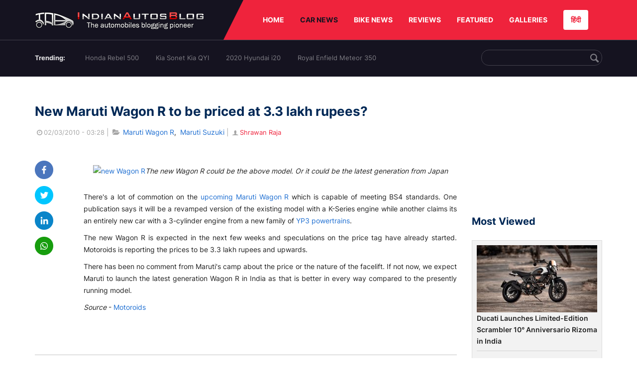

--- FILE ---
content_type: text/html; charset=UTF-8
request_url: https://indianautosblog.com/new-maruti-wagon-r-to-be-priced-at-3-3-lakh-rupees-p18281
body_size: 10611
content:
<!DOCTYPE html>
<html lang="en" prefix="og: http://ogp.me/ns#">
<head>
    <meta http-equiv="content-type" content="text/html; charset=utf-8"/>
    <meta http-equiv="X-UA-Compatible" content="IE=edge">
    <meta name="viewport" content="width=device-width, initial-scale=1">
        <meta name="verifyownership" content="bb1d51b2a1149cc6b942c74d4b92e4ff"/>
    <meta property="fb:app_id" content="363891497720764"/>
    <link rel="profile" href="https://gmpg.org/xfn/11">
    <link rel="icon" href="/favicon.png" type="image/png">
    <link rel="shortcut icon" href="/favicon.ico" type="img/x-icon">
    <title>New Maruti Wagon R to be priced at 3.3 lakh rupees?</title>

<meta name="description" content="The new Wagon R could be the above model. Or it could be the latest generation from Japan There's a lot of commotion on the upcoming Maruti Wagon R which is capable of meeting BS4 standards. One.."/>
<meta name="original-source" content="https://indianautosblog.com/new-maruti-wagon-r-to-be-priced-at-3-3-lakh-rupees-p18281" />
<link rel="canonical" href="https://indianautosblog.com/new-maruti-wagon-r-to-be-priced-at-3-3-lakh-rupees-p18281" />
    <link rel="alternate" href="https://m.indianautosblog.com/new-maruti-wagon-r-to-be-priced-at-3-3-lakh-rupees-p18281" media="only screen and (max-width: 640px)" />
    <link rel="alternate" href="https://m.indianautosblog.com/new-maruti-wagon-r-to-be-priced-at-3-3-lakh-rupees-p18281" media="handheld" />
<meta property="og:type" content="article" />
<meta property="og:locale" content="en-IN" />
<meta property="og:title" content="New Maruti Wagon R to be priced at 3.3 lakh rupees?" />
<meta property="og:description" content="The new Wagon R could be the above model. Or it could be the latest generation from Japan There's a lot of commotion on the upcoming Maruti Wagon R which is capable of meeting BS4 standards. One.." />
<meta property="og:url" content="https://indianautosblog.com/new-maruti-wagon-r-to-be-priced-at-3-3-lakh-rupees-p18281" />
<meta property="og:site_name" content="Indian Autos Blog" />
<meta property="article:publisher" content="https://www.facebook.com/IndianAutosBlog" />
<meta name="robots" content="max-image-preview:large, max-video-preview:-1" />
<meta property="article:published_time" content="2010-03-02T03:28:11+05:30" />
<meta property="og:image" content="https://img.indianautosblog.com/crop/620x324/no-image.jpg" />
<meta property="og:image:secure_url" content="https://img.indianautosblog.com/crop/620x324/no-image.jpg" />
<meta property="og:image:width" content="620" />
<meta property="og:image:height" content="324" />
<script>
    dataLayer = [{
        'contentAngle':'Maruti Suzuki'}];
</script>
<meta name="twitter:card" content="summary_large_image" />
<meta name="twitter:description" content="The new Wagon R could be the above model. Or it could be the latest generation from Japan There's a lot of commotion on the upcoming Maruti Wagon R which is capable of meeting BS4 standards. One.." />
<meta name="twitter:title" content="New Maruti Wagon R to be priced at 3.3 lakh rupees?" />
<meta name="twitter:site" content="@indianautos" />
<meta name="twitter:image" content="https://img.indianautosblog.com/crop/620x324/no-image.jpg" />
<meta name="twitter:creator" content="@indianautos" />
<link rel="amphtml" href="https://m.indianautosblog.com/new-maruti-wagon-r-to-be-priced-at-3-3-lakh-rupees-p18281/amp" />
<script type='application/ld+json'>{"@context":"https:\/\/schema.org","@type":"Organization","url":"https:\/\/indianautosblog.com\/","sameAs":["https:\/\/www.facebook.com\/IndianAutosBlog","https:\/\/www.instagram.com\/indianautosblog\/","https:\/\/www.youtube.com\/IndianAutosBlog","https:\/\/www.pinterest.com\/IndianAutosBlog\/","https:\/\/twitter.com\/indianautos"],"@id":"https:\/\/indianautosblog.com\/#organization","name":"Indian Autos Blog","logo":"https:\/\/img.indianautosblog.com\/2017\/07\/Logo.png"}</script>
    <link rel='dns-prefetch' href='//indianautosblog.com'/>
    <link rel='dns-prefetch' href='//fonts.googleapis.com'/>
    <link rel='dns-prefetch' href='//maxcdn.bootstrapcdn.com'/>
    <link rel='dns-prefetch' href='//s.w.org'/>
    <link rel="alternate" type="application/rss+xml" title="Indian Autos blog &raquo; Feed" href="https://indianautosblog.com/feed"/>
            <link rel="alternate" type="application/rss+xml" title="Indian Autos blog &raquo; new-maruti-wagon-r-to-be-priced-at-3-3-lakh-rupees Feed" href="https://indianautosblog.com/new-maruti-wagon-r-to-be-priced-at-3-3-lakh-rupees-p18281/feed"/>
    
    <link rel="preload" href="https://static.indianautosblog.com/desktop/font/fontello.woff2" as="font" type="font/woff2" crossorigin>
    <link rel="preload" href="https://fonts.gstatic.com/s/googlesansdisplay/v14/ea8FacM9Wef3EJPWRrHjgE4B6CnlZxHVDv79oT3ZQZQ.woff2" as="font" type="font/woff2" crossorigin>
    <link rel="preload" href="https://fonts.gstatic.com/s/roboto/v20/KFOlCnqEu92Fr1MmWUlfBBc4AMP6lQ.woff2" as="font" type="font/woff2" crossorigin>

    <!--[if IE]>
    <link href="/css/all-ie-only.css" rel="stylesheet" type="text/css"/>
    <![endif]-->
        
    <link rel="stylesheet" type="text/css" media="all" href="https://static.indianautosblog.com/desktop/css/post.min.css?v=1.0.36&token=uvMAhO0yn4DX7LhH3rNGFA&ts=4076011907" />

    <style type="text/css">
        div.lg-sub-html a {
            color: whitesmoke;
        }
    </style>

    <link rel="icon" href="https://img.indianautosblog.com/2017/07/favicon.png" sizes="192x192"/>
    <link rel="apple-touch-icon-precomposed" href="https://img.indianautosblog.com/2017/07/favicon.png"/>
    <meta name="msapplication-TileImage" content="https://img.indianautosblog.com/2017/07/favicon.png"/>

    <!-- Google Tag Manager -->
    <script>(function (w, d, s, l, i) {
            w[l] = w[l] || [];
            w[l].push({
                'gtm.start':
                    new Date().getTime(), event: 'gtm.js'
            });
            var f = d.getElementsByTagName(s)[0],
                j = d.createElement(s), dl = l != 'dataLayer' ? '&l=' + l : '';
            j.async = true;
            j.src =
                'https://www.googletagmanager.com/gtm.js?id=' + i + dl;
            f.parentNode.insertBefore(j, f);
        })(window, document, 'script', 'dataLayer', 'GTM-W5P6XTL');</script>
    <!-- End Google Tag Manager -->
    <!-- <script data-ad-client="ca-pub-1348571685641357" async src="https://pagead2.googlesyndication.com/pagead/js/adsbygoogle.js"></script> -->
    <script async src="https://pagead2.googlesyndication.com/pagead/js/adsbygoogle.js?client=ca-pub-2428338756711925"
            crossorigin="anonymous"></script>
</head>
<body>
<div id="fb-root"></div>
<!-- Google Tag Manager (noscript) -->
    <!-- End Google Tag Manager (noscript) -->

<!-- nav-->
<div class="nav">
    <div class="container" style="position: relative">
        <div class="bg-logo">
                        <a href="/" class="logo" title="Latest car &amp; bike news: new launches, reviews &amp; more">
                <img width="340" height="35" src="https://static.indianautosblog.com/desktop/images/logo.png" alt="Latest car &amp; bike news: new launches, reviews &amp; more">
            </a>
                    </div>
        <nav>
            <ul id="menu-bar" class="left-nav">
                                    <li><a class="top-menu-item" href="/" title="HOME">HOME</a></li>
                                <li class="menu-full active" rel="menu-car">
                    <a class="top-menu-item" href="/car-news" title="CAR NEWS">CAR NEWS</a>
                    <div id="menu-car" class="drop-menu">
                        <ul>
                            <li><a href="/car-news/alfa-romeo" title="Alfa Romeo">Alfa Romeo</a></li>
                            <li><a href="/car-news/audi" title="Audi">Audi</a></li>
                            <li><a href="/car-news/bentley" title="Bentley">Bentley</a></li>
                            <li><a href="/car-news/bmw" title="BMW">BMW</a></li>
                            <li><a href="/car-news/bugatti" title="Bugatti">Bugatti</a></li>
                            <li><a href="/car-news/general-motors/chevrolet" title="Chevrolet">Chevrolet</a></li>
                            <li><a href="/car-news/citroen" title="Citroen">Citroen</a></li>
                            <li><a href="/car-news/dacia" title="Dacia">Dacia</a></li>
                            <li><a href="/car-news/daihatsu" title="Daihatsu">Daihatsu</a></li>
                            <li><a href="/car-news/datsun" title="Datsun">Datsun</a></li>
                        </ul>
                        <ul>
                            <li><a href="/car-news/dc-design" title="DC Design">DC Design</a></li>
                            <li><a href="/car-news/ferrari" title="Ferrari">Ferrari</a></li>
                            <li><a href="/car-news/fiat" title="Fiat">Fiat</a></li>
                            <li><a href="/car-news/ford" title="Ford">Ford</a></li>
                            <li><a href="/car-news/honda" title="Honda">Honda</a></li>
                            <li><a href="/car-news/hyundai" title="Hyundai">Hyundai</a></li>
                            <li><a href="/car-news/infiniti" title="Infiniti">Infiniti</a></li>
                            <li><a href="/car-news/isuzu" title="Isuzu">Isuzu</a></li>
                            <li><a href="/car-news/jaguar" title="Jaguar">Jaguar</a></li>
                            <li><a href="/car-news/jeep" title="Jeep">Jeep</a></li>
                        </ul>
                        <ul>
                            <li><a href="/car-news/kia" title="Kia">Kia</a></li>
                            <li><a href="/car-news/lada" title="Lada">Lada</a></li>
                            <li><a href="/car-news/lamborghini" title="Lamborghini">Lamborghini</a></li>
                            <li><a href="/car-news/land-rover" title="Land Rover">Land Rover</a></li>
                            <li><a href="/car-news/lexus" title="Lexus">Lexus</a></li>
                            <li><a href="/car-news/mahindra" title="Mahindra">Mahindra</a></li>
                            <li><a href="/car-news/maruti-suzuki" title="Maruti Suzuki">Maruti Suzuki</a></li>
                            <li><a href="/car-news/maserati" title="Maserati">Maserati</a></li>
                            <li><a href="/car-news/mazda" title="Mazda">Mazda</a></li>
                            <li><a href="/car-news/mclaren" title="McLaren">McLaren</a></li>
                        </ul>
                        <ul>
                            <li><a href="/car-news/mercedes-benz">Mercedes-Benz</a></li>
                            <li><a href="/car-news/mini" title="Mini">Mini</a></li>
                            <li><a href="/car-news/mitsubishi" title="Mitsubishi">Mitsubishi</a></li>
                            <li><a href="/car-news/nissan" title="Nissan">Nissan</a></li>
                            <li><a href="/car-news/opel" title="Opel">Opel</a></li>
                            <li><a href="/car-news/perodua" title="Perodua">Perodua</a></li>
                            <li><a href="/car-news/peugeot" title="Peugeot">Peugeot</a></li>
                            <li><a href="/car-news/porsche" title="Porsche">Porsche</a></li>
                            <li><a href="/car-news/proton" title="Proton">Proton</a></li>
                            <li><a href="/car-news/renault" title="Renault">Renault</a></li>
                        </ul>
                        <ul>
                            <li><a href="/car-news/rolls-royce" title="Rolls Royce">Rolls Royce</a></li>
                            <li><a href="/car-news/skoda" title="Skoda">Skoda</a></li>
                            <li><a href="/car-news/ssangyong" title="Ssangyong">Ssangyong</a></li>
                            <li><a href="/car-news/suzuki" title="Suzuki">Suzuki</a></li>
                            <li><a href="/car-news/tata" title="Tata">Tata</a></li>
                            <li><a href="/car-news/tesla" title="Tesla">Tesla</a></li>
                            <li><a href="/car-news/toyota" title="Toyota">Toyota</a></li>
                            <li><a href="/car-news/volkswagen" title="Volkswagen">Volkswagen</a></li>
                            <li><a href="/car-news/volvo" title="Volvo">Volvo</a></li>
                            <li><a href="/car-news/mg" title="MG">MG</a></li>
                        </ul>
                    </div>
                </li>
                <li class="menu-full" rel="menu-bike">
                    <a class="top-menu-item" href="/motorcycles" title="BIKE NEWS">BIKE NEWS</a>
                    <div id="menu-bike" class="drop-menu">
                        <ul>
                            <li><a href="/motorcycles/aprilia" title="Aprilia">Aprilia</a></li>
                            <li><a href="/motorcycles/bmw-motorrad" title="BMW">BMW</a></li>
                            <li><a href="/motorcycles/bajaj" title="Bajaj">Bajaj</a></li>
                            <li><a href="/motorcycles/benelli" title="Benelli">Benelli</a></li>
                            <li><a href="/motorcycles/bimota" title="Bimota">Bimota</a></li>
                            <li><a href="/motorcycles/dsk-benelli" title="DSK-Benelli">DSK-Benelli</a></li>
                            <li><a href="/motorcycles/jawa" title="Jawa">Jawa</a></li>
                        </ul>
                        <ul>
                            <li><a href="/motorcycles/dsk-hyosung">DSK-Hyosung</a></li>
                            <li><a href="/motorcycles/ducati" title="Ducati">Ducati</a></li>
                            <li><a href="/motorcycles/ktm/husqvarna" title="Husqvarna">Husqvarna</a></li>
                            <li><a href="/motorcycles/harley-davidson" title="Harley">Harley</a></li>
                            <li><a href="/motorcycles/hero-motocorp" title="Hero">Hero</a></li>
                            <li><a href="/motorcycles/honda-motorcycles" title="Honda">Honda</a></li>
                            <li><a href="/motorcycles/cfmoto" title="CFMoto">CFMoto</a></li>
                        </ul>
                        <ul>
                            <li><a href="/motorcycles/indian-2" title="Indian">Indian</a></li>
                            <li><a href="/motorcycles/ktm" title="KTM">KTM</a></li>
                            <li><a href="/motorcycles/bajaj/kawasaki" title="Kawasaki">Kawasaki</a></li>
                            <li><a href="/motorcycles/kymco" title="KYMCO">KYMCO</a></li>
                            <li><a href="/motorcycles/mahindra-2wheelers" title="Mahindra">Mahindra</a></li>
                            <li><a href="/motorcycles/moto-guzzi" title="Moto Guzzi">Moto Guzzi</a></li>
                        </ul>
                        <ul>
                            <li><a href="/motorcycles/moto-morini" title="Moto Morini">Moto Morini</a></li>
                            <li><a href="/motorcycles/mv-agusta" title="MV Agusta">MV Agusta</a></li>
                            <li><a href="/motorcycles/piaggio" title="Piaggio">Piaggio</a></li>
                            <li><a href="/motorcycles/royal-enfield" title="Royal Enfield">Royal Enfield</a></li>
                            <li><a href="/motorcycles/suzuki-motorcycles-2" title="Suzuki">Suzuki</a></li>
                            <li><a href="/motorcycles/sym" title="SYM">SYM</a></li>
                        </ul>
                        <ul>
                            <li><a href="/motorcycles/triumph-2" title="Triumph">Triumph</a></li>
                            <li><a href="/motorcycles/tvs" title="TVS">TVS</a></li>
                            <li><a href="/motorcycles/um-global-motorcycles" title="UM Global">UM Global</a></li>
                            <li><a href="/motorcycles/vardenchi" title="Vardenchi">Vardenchi</a></li>
                            <li><a href="/motorcycles/piaggio/vespa" title="Vespa">Vespa</a></li>
                            <li><a href="/motorcycles/yamaha" title="Yamaha">Yamaha</a></li>
                        </ul>
                    </div>
                </li>
                <li class="menu-box" rel="menu-reviews">
                    <a class="top-menu-item" href="/car-reviews" title="REVIEWS">REVIEWS</a>
                    <div id="menu-reviews" class="drop-menu">
                        <ul>
                            <li><a href="/car-reviews" title="Car Reviews">Car Reviews</a></li>
                            <li><a href="/bike-reviews" title="Bike Reviews">Bike Reviews</a></li>
                        </ul>
                    </div>
                </li>
                <li><a class="top-menu-item" href="/featured" title="FEATURED">FEATURED</a></li>
                <li class="menu-box " rel="menu-galleries">
                    <a class="top-menu-item" href="/photo" title="GALLERIES">GALLERIES</a>
                    <div id="menu-galleries" class="drop-menu">
                        <ul>
                            <li><a href="/photo" title="Photos">Photos</a></li>
                            <li><a href="/video" title="Videos">Videos</a></li>
                        </ul>
                    </div>
                </li>
                                                                                                                                                                                                                    <a class="change-language" href="https://hindi.indianautosblog.com/" title="िंदी" >हिंदी</a>
            </ul>
                                </nav><!--end nav-->
    </div><!--end container-->
</div><!--end nav-->

<div class="top-search">
    <div class="container">
            <ul class="menu-search">
        <li><div class="f-rb white-clr">Trending:</div></li>
                    <li><a href="https://indianautosblog.com/honda-rebel-500.html" title="Honda Rebel 500">Honda Rebel 500</a></li>
                    <li><a href="https://indianautosblog.com/kia-sonet.html" title="Kia Sonet Kia QYI">Kia Sonet Kia QYI</a></li>
                    <li class="last"><a href="https://indianautosblog.com/hyundai-i20.html" title="2020 Hyundai i20">2020 Hyundai i20</a></li>
                    <li><a href="https://indianautosblog.com/royal-enfield-meteor.html" title="Royal Enfield Meteor 350">Royal Enfield Meteor 350</a></li>
                    </ul>

                <div class="control custom-input">
            <input class="form-control" id="keywordSearch">
            <i class="icon-search" id="btnSearch"></i>
        </div>
    </div><!--end container-->
</div><!--end top-search-->
    <section class="list-new1">
        <div class="container">
            <div class="left current-story">
                <section class="list-car-left ">
                    <h1 class="title-30 mg-top-54"
                        data-url="https://indianautosblog.com/new-maruti-wagon-r-to-be-priced-at-3-3-lakh-rupees-p18281">New Maruti Wagon R to be priced at 3.3 lakh rupees?</h1>
                    <span class="date-creat gray-clr">
                        <i class="icon-clock"></i>02/03/2010 - 03:28
                    </span>
                    <span class="mg-9-10 gray-clr">|</span>
                    <span class="Reviews"> <i class="icon-folder-open"></i> <a href="/maruti-wagon-r.html" rel="tag">Maruti Wagon R</a>, &nbsp;<a href="/maruti-suzuki" rel="tag">Maruti Suzuki</a></span>
                                            <span class="mg-9-10 gray-clr">|</span>
                        <a href="/author/notjustshrawan" title="Shrawan Raja" class="ic-user"><i
                                    class="icon-user"></i>Shrawan Raja</a>
                                        <div class="detail-news">
                        <div class="fb-detail">
                            <ul class="menu-fb">
    <li><a id="btn-share"
           data-link="https://www.facebook.com/sharer/sharer.php?u=https://indianautosblog.com/new-maruti-wagon-r-to-be-priced-at-3-3-lakh-rupees-p18281"
           data-href="https://indianautosblog.com/new-maruti-wagon-r-to-be-priced-at-3-3-lakh-rupees-p18281" data-no-popup="true">
            <img width="37" height="37" src="https://static.indianautosblog.com/desktop/images/1.png" alt="facebook"></a>
    </li>

    <li><a data-link="https://twitter.com/intent/tweet?url=https://indianautosblog.com/new-maruti-wagon-r-to-be-priced-at-3-3-lakh-rupees-p18281"
           target="popupwindow"
           onclick="window.open('https://twitter.com/intent/tweet?text=https://indianautosblog.com/new-maruti-wagon-r-to-be-priced-at-3-3-lakh-rupees-p18281', 'popupwindow', 'scrollbars=yes,width=600,height=580');return true">
            <img width="37" height="37" src="https://static.indianautosblog.com/desktop/images/2.png" alt="twitter"></a></li>

    <li>
        <a data-link="https://www.linkedin.com/cws/share?url=https://indianautosblog.com/new-maruti-wagon-r-to-be-priced-at-3-3-lakh-rupees-p18281" target="popupwindow"
           onclick="window.open('https://www.linkedin.com/cws/share?url=https://indianautosblog.com/new-maruti-wagon-r-to-be-priced-at-3-3-lakh-rupees-p18281', 'popupwindow', 'scrollbars=yes,width=600,height=580');return true">
            <img width="37" height="37" src="https://static.indianautosblog.com/desktop/images/4.png" alt="linkedin">
        </a>
    </li>

    
    <li>
        <a data-link="https://api.whatsapp.com/send?text=https://indianautosblog.com/new-maruti-wagon-r-to-be-priced-at-3-3-lakh-rupees-p18281"
           target="popupwindow"
           onclick="window.open('https://api.whatsapp.com/send?text=https://indianautosblog.com/new-maruti-wagon-r-to-be-priced-at-3-3-lakh-rupees-p18281', 'popupwindow', 'scrollbars=yes,width=600,height=580');return true">
            <img width="37" height="37" src="https://static.indianautosblog.com/desktop/images/5.png" alt="whatsapp">
        </a>
    </li>
    </ul>                        </div>

                        <div class="new-detail">
                            <div class="main-new-content">
                                <p style="text-align: center;"><a href="https://img.indianautosblog.com/2010/03/new_Wagon-R.jpg"><img src="https://img.indianautosblog.com/crop/660x440/no-image.jpg" data-src="https://img.indianautosblog.com/2010/03/new_Wagon-R.jpg" data-srcset="https://img.indianautosblog.com/crop/660x440/2010/03/new_Wagon-R.jpg 450w" width="500" height="375" class="aligncenter size-full wp-image-18282 lazy-image" alt="new Wagon R" /></a><em>The new Wagon R could be the above model. Or it could be the latest generation from Japan</em></p>
<p>There's a lot of commotion on the <a href="http://indianautosblog.com/2010/01/spied-facelifted-maruti-suzuki-wagon-r" target="_blank">upcoming Maruti Wagon R</a> which is capable of meeting BS4 standards. One publication says it will be a revamped version of the existing model with a K-Series engine while another claims its an entirely new car with a 3-cylinder engine from a new family of <a href="http://indianautosblog.com/2010/02/suzuki-alto-wagon-r-2-cylinder-3-cylinder-engine" target="_blank">YP3 powertrains</a>.</p>
<p>The new Wagon R is expected in the next few weeks and speculations on the price tag have already started. Motoroids is reporting the prices to be 3.3 lakh rupees and upwards.</p>
<p>There has been no comment from Maruti's camp about the price or the nature of the facelift. If not now, we expect Maruti to launch the latest generation Wagon R in India as that is better in every way compared to the presently running model.</p>
<p><em>Source</em> - <a href="http://motoroids.com/news/736-new-wagon-r-from-maruti-slated-for-launch-in-april-2010.html" target="_blank" rel="nofollow">Motoroids</a></p>

                            </div>

                            
                            <div class="like">
                                <div style="margin: 14px 0px 18px">
                                    <ul>
                                        <li>
                                            <div class="fb-like" data-href="https://indianautosblog.com/new-maruti-wagon-r-to-be-priced-at-3-3-lakh-rupees-p18281"
                                                 data-layout="button_count" data-action="like" data-size="small"
                                                 data-show-faces="false" data-share="false"></div>
                                        </li>
                                    </ul>
                                </div>
                                <div class="fb-comments" data-href="https://indianautosblog.com/new-maruti-wagon-r-to-be-priced-at-3-3-lakh-rupees-p18281" data-numposts="5"
                                     data-width="100%"></div>
                            </div>
                        </div>
                    </div><!--end detail-news-->
                </section><!--end section populer-->

                                    <section class="list-new2-2" id="latestDetailPost-News">
                        <h2 class="title-30">You might also like</h2>
        <ul class="list-news-d2">
                            <li class='clear'>
                    <a title="India-Made Maruti Jimny 5-Door Exports Start" href="/india-made-maruti-jimny-5-door-exports-start-p326261" class="img-sp">
                        <img class="lazy-image" width="262" height="147"
                             src="https://img.indianautosblog.com/crop/262x147/no-image.jpg" data-src="https://img.indianautosblog.com/crop/262x147/2023/10/11/maruti-jimny-5-door-export-563d.jpg" alt="India-Made Maruti Jimny 5-Door Exports Start">
                    </a>
                    <div class="info-car">
                        <h3 class="list-title"><a href="/india-made-maruti-jimny-5-door-exports-start-p326261" class="name-pro"
                                                  title="India-Made Maruti Jimny 5-Door Exports Start">India-Made Maruti Jimny 5-Door Exports Start</a></h3>
                        <span class="date-creat"> <i class="icon-clock"></i> 11/10/2023 - 18:25</span>
                    </div>
                </li>
                            <li >
                    <a title="New Maruti Baleno to Get Segment-First Head-up Display, Bookings Open" href="/new-maruti-baleno-to-get-segment-first-head-up-display-bookings-open-p324654" class="img-sp">
                        <img class="lazy-image" width="262" height="147"
                             src="https://img.indianautosblog.com/crop/262x147/no-image.jpg" data-src="https://img.indianautosblog.com/crop/262x147/2022/02/07/new-maruti-baleno-teaser-dcfa.jpg" alt="New Maruti Baleno to Get Segment-First Head-up Display, Bookings Open">
                    </a>
                    <div class="info-car">
                        <h3 class="list-title"><a href="/new-maruti-baleno-to-get-segment-first-head-up-display-bookings-open-p324654" class="name-pro"
                                                  title="New Maruti Baleno to Get Segment-First Head-up Display, Bookings Open">New Maruti Baleno to Get Segment-First Head-up Display, Bookings Open</a></h3>
                        <span class="date-creat"> <i class="icon-clock"></i> 07/02/2022 - 22:15</span>
                    </div>
                </li>
                            <li >
                    <a title="Maruti Suzuki To Introduce A Third Price Hike This Year Across All Models" href="/maruti-suzuki-third-price-hike-2021-p323970" class="img-sp">
                        <img class="lazy-image" width="262" height="147"
                             src="https://img.indianautosblog.com/crop/262x147/no-image.jpg" data-src="https://img.indianautosblog.com/crop/262x147/2020/07/23/maruti-suzuki-nexa-premium-dealership-a3cb.jpg" alt="Maruti Suzuki To Introduce A Third Price Hike This Year Across All Models">
                    </a>
                    <div class="info-car">
                        <h3 class="list-title"><a href="/maruti-suzuki-third-price-hike-2021-p323970" class="name-pro"
                                                  title="Maruti Suzuki To Introduce A Third Price Hike This Year Across All Models">Maruti Suzuki To Introduce A Third Price Hike This Year Across All Models</a></h3>
                        <span class="date-creat"> <i class="icon-clock"></i> 22/06/2021 - 18:30</span>
                    </div>
                </li>
                            <li class='clear'>
                    <a title="This Rendered Maruti S-Presso Looks Stunning As A Beach Runner" href="/maruti-s-presso-beach-runner-rendering-p323967" class="img-sp">
                        <img class="lazy-image" width="262" height="147"
                             src="https://img.indianautosblog.com/crop/262x147/no-image.jpg" data-src="https://img.indianautosblog.com/crop/262x147/2021/06/22/maruti-suzuki-s-presso-beach-runner-9957.png" alt="This Rendered Maruti S-Presso Looks Stunning As A Beach Runner">
                    </a>
                    <div class="info-car">
                        <h3 class="list-title"><a href="/maruti-s-presso-beach-runner-rendering-p323967" class="name-pro"
                                                  title="This Rendered Maruti S-Presso Looks Stunning As A Beach Runner">This Rendered Maruti S-Presso Looks Stunning As A Beach Runner</a></h3>
                        <span class="date-creat"> <i class="icon-clock"></i> 22/06/2021 - 14:30</span>
                    </div>
                </li>
                            <li >
                    <a title="Maruti Suzuki Baleno Digital Rendered In Cross-Hatch Avatar" href="/maruti-suzuki-baleno-cross-rendering-p323937" class="img-sp">
                        <img class="lazy-image" width="262" height="147"
                             src="https://img.indianautosblog.com/crop/262x147/no-image.jpg" data-src="https://img.indianautosblog.com/crop/262x147/2021/06/18/modified-maruti-baleno-rendering-6fe3.png" alt="Maruti Suzuki Baleno Digital Rendered In Cross-Hatch Avatar">
                    </a>
                    <div class="info-car">
                        <h3 class="list-title"><a href="/maruti-suzuki-baleno-cross-rendering-p323937" class="name-pro"
                                                  title="Maruti Suzuki Baleno Digital Rendered In Cross-Hatch Avatar">Maruti Suzuki Baleno Digital Rendered In Cross-Hatch Avatar</a></h3>
                        <span class="date-creat"> <i class="icon-clock"></i> 18/06/2021 - 18:15</span>
                    </div>
                </li>
                            <li >
                    <a title="Second-Gen Maruti Suzuki Celerio Design Leaked Via Patent Images" href="/second-gen-maruti-suzuki-celerio-patent-images-p323916" class="img-sp">
                        <img class="lazy-image" width="262" height="147"
                             src="https://img.indianautosblog.com/crop/262x147/no-image.jpg" data-src="https://img.indianautosblog.com/crop/262x147/2021/06/16/next-gen-maruti-suzuki-celerio-patent-images-2-e48c.png" alt="Second-Gen Maruti Suzuki Celerio Design Leaked Via Patent Images">
                    </a>
                    <div class="info-car">
                        <h3 class="list-title"><a href="/second-gen-maruti-suzuki-celerio-patent-images-p323916" class="name-pro"
                                                  title="Second-Gen Maruti Suzuki Celerio Design Leaked Via Patent Images">Second-Gen Maruti Suzuki Celerio Design Leaked Via Patent Images</a></h3>
                        <span class="date-creat"> <i class="icon-clock"></i> 17/06/2021 - 11:15</span>
                    </div>
                </li>
                    </ul>
    </section><!--end -list-new2-2-->
                                                
                                    <a href="javascript:void(0);"
                       class="next-post"
                       data-target-url="/ajax/load-next-post"
                       data-token="MsLHDLAsMqPYkX0Vp7bxkTZJxfIM2KcvWX08rTis3LjDEFaxtuge83jdJbDXAT4q">
                    </a>
                    <div id="loading-panel" class="wrapper hidden">
    <div class="wrapper-cell">
        <div class="image animated-background" style="width: 100%;"></div>
        <div class="text">
            <div class="text-title animated-background"></div>
            <div class="text-title animated-background"></div>
            <div class="text-title animated-background"></div>
            <div class="text-title animated-background"></div>
            <div class="text-title animated-background"></div>
            <div class="text-title animated-background"></div>
            <div class="text-title animated-background"></div>
        </div>
    </div>
</div>                                <div class="qc">
                    <a href="/submit-spy-shots-and-get-bragging-rights-pg29" title="Submit Spy Shots and Get Bragging Rights">
                        <img  class="lazy-image" width="608" height="100" data-src="https://static.indianautosblog.com/desktop/images/qc_v3.jpg" alt="Submit Spy Shots and Get Bragging Rights"/>
                    </a>
                </div>
            </div><!--end left-->

            <div class="right">
                
                                    <script async src="https://pagead2.googlesyndication.com/pagead/js/adsbygoogle.js"></script>
<!-- Right banner - detail page 2 -->
<ins class="adsbygoogle"
     style="display:inline-block;width:262px;height:218px"
     data-ad-client="ca-pub-1348571685641357"
     data-ad-slot="5162060050"></ins>
<script>
     (adsbygoogle = window.adsbygoogle || []).push({});
</script>
                
                <div class="ad-position" id="ads_position_7">
                                    </div>

                <div class="ad-position" id="ads_position_8">
                                    </div>
                <script type="text/javascript">
                    var adsPositions = window.adsPositions || [];
                    adsPositions.pageId = 3;
                    adsPositions.cateId = 0;
                    adsPositions.push({
                        position_id: 7
                    });
                    adsPositions.push({
                        position_id: 8
                    });
                </script>
                <h2 class="title-24">Most Viewed</h2>
                <section class="list-car-right mg-bottom-50">
                    <ul class="list-new-right list-car-home">
                                                    <li>
                                <a href="/ducati-launches-limited-edition-scrambler-10-anniversario-rizoma-in-india-p328007" class="img-sp" title="Ducati Launches Limited-Edition Scrambler 10° Anniversario Rizoma in India">
                                    <img class="lazy-image" width="242" height="135" src="https://img.indianautosblog.com/crop/242x135/no-image.jpg" data-src="https://img.indianautosblog.com/crop/242x135/gallery/2025/11/05/ducati-scrambler-ducati-10-anniversario-rizoma-d5e1.jpg" alt="Ducati Launches Limited-Edition Scrambler 10° Anniversario Rizoma in India">
                                </a>
                                <div class="info-car">
                                    <h3 class="list-title">
                                        <a href="/ducati-launches-limited-edition-scrambler-10-anniversario-rizoma-in-india-p328007" class="name-pro" title="Ducati Launches Limited-Edition Scrambler 10° Anniversario Rizoma in India">
                                            Ducati Launches Limited-Edition Scrambler 10° Anniversario Rizoma in India
                                        </a>
                                    </h3>
                                </div>
                            </li>
                                                    <li>
                                <a href="/maruti-suzuki-hits-3-crore-sales-milestone-in-india-p328006" class="img-sp" title="Maruti Suzuki Hits 3-Crore Sales Milestone in India">
                                    <img class="lazy-image" width="242" height="135" src="https://img.indianautosblog.com/crop/242x135/no-image.jpg" data-src="https://img.indianautosblog.com/crop/242x135/gallery/2025/11/05/maruti-3-crore-sales-india-22d5.jpg" alt="Maruti Suzuki Hits 3-Crore Sales Milestone in India">
                                </a>
                                <div class="info-car">
                                    <h3 class="list-title">
                                        <a href="/maruti-suzuki-hits-3-crore-sales-milestone-in-india-p328006" class="name-pro" title="Maruti Suzuki Hits 3-Crore Sales Milestone in India">
                                            Maruti Suzuki Hits 3-Crore Sales Milestone in India
                                        </a>
                                    </h3>
                                </div>
                            </li>
                                                    <li>
                                <a href="/byd-singapore-expected-to-launch-level-4-electric-buses-by-2026-p328005" class="img-sp" title="BYD Singapore Expected to Launch Level 4 Electric Buses by 2026">
                                    <img class="lazy-image" width="242" height="135" src="https://img.indianautosblog.com/crop/242x135/no-image.jpg" data-src="https://img.indianautosblog.com/crop/242x135/gallery/2025/11/05/byd-singapore-team-9f0f.jpg" alt="BYD Singapore Expected to Launch Level 4 Electric Buses by 2026">
                                </a>
                                <div class="info-car">
                                    <h3 class="list-title">
                                        <a href="/byd-singapore-expected-to-launch-level-4-electric-buses-by-2026-p328005" class="name-pro" title="BYD Singapore Expected to Launch Level 4 Electric Buses by 2026">
                                            BYD Singapore Expected to Launch Level 4 Electric Buses by 2026
                                        </a>
                                    </h3>
                                </div>
                            </li>
                                                    <li>
                                <a href="/create-your-own-ai-car-logo-and-integrate-it-seamlessly-into-capcut-videos-p328004" class="img-sp" title="Create Your Own AI Car Logo and Integrate It Seamlessly into CapCut Videos">
                                    <img class="lazy-image" width="242" height="135" src="https://img.indianautosblog.com/crop/242x135/no-image.jpg" data-src="https://img.indianautosblog.com/crop/242x135/gallery/2025/11/05/1-2022.png" alt="Create Your Own AI Car Logo and Integrate It Seamlessly into CapCut Videos">
                                </a>
                                <div class="info-car">
                                    <h3 class="list-title">
                                        <a href="/create-your-own-ai-car-logo-and-integrate-it-seamlessly-into-capcut-videos-p328004" class="name-pro" title="Create Your Own AI Car Logo and Integrate It Seamlessly into CapCut Videos">
                                            Create Your Own AI Car Logo and Integrate It Seamlessly into CapCut Videos
                                        </a>
                                    </h3>
                                </div>
                            </li>
                                                    <li>
                                <a href="/honda-elevate-adv-edition-launched-with-rugged-styling-and-orange-highlights-p328003" class="img-sp" title="Honda Elevate ADV Edition Launched with Rugged Styling and Orange Highlights">
                                    <img class="lazy-image" width="242" height="135" src="https://img.indianautosblog.com/crop/242x135/no-image.jpg" data-src="https://img.indianautosblog.com/crop/242x135/gallery/2025/11/04/honda-elevate-adv-07be.jpg" alt="Honda Elevate ADV Edition Launched with Rugged Styling and Orange Highlights">
                                </a>
                                <div class="info-car">
                                    <h3 class="list-title">
                                        <a href="/honda-elevate-adv-edition-launched-with-rugged-styling-and-orange-highlights-p328003" class="name-pro" title="Honda Elevate ADV Edition Launched with Rugged Styling and Orange Highlights">
                                            Honda Elevate ADV Edition Launched with Rugged Styling and Orange Highlights
                                        </a>
                                    </h3>
                                </div>
                            </li>
                                                    <li>
                                <a href="/hyundai-ioniq-9-bigtime-concept-brings-off-road-electric-power-to-sema-2025-p328002" class="img-sp" title="Hyundai IONIQ 9 BigTime Concept Brings Off-Road Electric Power to SEMA 2025">
                                    <img class="lazy-image" width="242" height="135" src="https://img.indianautosblog.com/crop/242x135/no-image.jpg" data-src="https://img.indianautosblog.com/crop/242x135/gallery/2025/11/04/hyundai-ioniq-9-bigtime-concept-502e.jpg" alt="Hyundai IONIQ 9 BigTime Concept Brings Off-Road Electric Power to SEMA 2025">
                                </a>
                                <div class="info-car">
                                    <h3 class="list-title">
                                        <a href="/hyundai-ioniq-9-bigtime-concept-brings-off-road-electric-power-to-sema-2025-p328002" class="name-pro" title="Hyundai IONIQ 9 BigTime Concept Brings Off-Road Electric Power to SEMA 2025">
                                            Hyundai IONIQ 9 BigTime Concept Brings Off-Road Electric Power to SEMA 2025
                                        </a>
                                    </h3>
                                </div>
                            </li>
                                            </ul>
                </section>
                <!--end section populer-->

                <h2 class="title-24">Latest</h2>
                <section class="list-car-right latest" style="margin-bottom: 20px;">
                    <ul class="list-new-right list-car-home">
                                                    <li>
                                <a href="/ducati-launches-limited-edition-scrambler-10-anniversario-rizoma-in-india-p328007" class="img-sp" title="Ducati Launches Limited-Edition Scrambler 10° Anniversario Rizoma in India">
                                    <img class="lazy-image" width="242" height="135" src="https://img.indianautosblog.com/crop/242x135/no-image.jpg" data-src="https://img.indianautosblog.com/crop/242x135/gallery/2025/11/05/ducati-scrambler-ducati-10-anniversario-rizoma-d5e1.jpg" alt="Ducati Launches Limited-Edition Scrambler 10° Anniversario Rizoma in India">
                                </a>
                                <div class="info-car">
                                    <h3 class="list-title"><a href="/ducati-launches-limited-edition-scrambler-10-anniversario-rizoma-in-india-p328007"
                                                              class="name-pro">Ducati Launches Limited-Edition Scrambler 10° Anniversario Rizoma in India</a></h3>
                                </div>
                            </li>
                                                    <li>
                                <a href="/maruti-suzuki-hits-3-crore-sales-milestone-in-india-p328006" class="img-sp" title="Maruti Suzuki Hits 3-Crore Sales Milestone in India">
                                    <img class="lazy-image" width="242" height="135" src="https://img.indianautosblog.com/crop/242x135/no-image.jpg" data-src="https://img.indianautosblog.com/crop/242x135/gallery/2025/11/05/maruti-3-crore-sales-india-22d5.jpg" alt="Maruti Suzuki Hits 3-Crore Sales Milestone in India">
                                </a>
                                <div class="info-car">
                                    <h3 class="list-title"><a href="/maruti-suzuki-hits-3-crore-sales-milestone-in-india-p328006"
                                                              class="name-pro">Maruti Suzuki Hits 3-Crore Sales Milestone in India</a></h3>
                                </div>
                            </li>
                                                    <li>
                                <a href="/byd-singapore-expected-to-launch-level-4-electric-buses-by-2026-p328005" class="img-sp" title="BYD Singapore Expected to Launch Level 4 Electric Buses by 2026">
                                    <img class="lazy-image" width="242" height="135" src="https://img.indianautosblog.com/crop/242x135/no-image.jpg" data-src="https://img.indianautosblog.com/crop/242x135/gallery/2025/11/05/byd-singapore-team-9f0f.jpg" alt="BYD Singapore Expected to Launch Level 4 Electric Buses by 2026">
                                </a>
                                <div class="info-car">
                                    <h3 class="list-title"><a href="/byd-singapore-expected-to-launch-level-4-electric-buses-by-2026-p328005"
                                                              class="name-pro">BYD Singapore Expected to Launch Level 4 Electric Buses by 2026</a></h3>
                                </div>
                            </li>
                                                    <li>
                                <a href="/create-your-own-ai-car-logo-and-integrate-it-seamlessly-into-capcut-videos-p328004" class="img-sp" title="Create Your Own AI Car Logo and Integrate It Seamlessly into CapCut Videos">
                                    <img class="lazy-image" width="242" height="135" src="https://img.indianautosblog.com/crop/242x135/no-image.jpg" data-src="https://img.indianautosblog.com/crop/242x135/gallery/2025/11/05/1-2022.png" alt="Create Your Own AI Car Logo and Integrate It Seamlessly into CapCut Videos">
                                </a>
                                <div class="info-car">
                                    <h3 class="list-title"><a href="/create-your-own-ai-car-logo-and-integrate-it-seamlessly-into-capcut-videos-p328004"
                                                              class="name-pro">Create Your Own AI Car Logo and Integrate It Seamlessly into CapCut Videos</a></h3>
                                </div>
                            </li>
                                            </ul>
                </section>
                <div class="sticky" id="ads_position_9">
                                    </div>
                <script type="text/javascript">
                    var adsPositions = window.adsPositions || [];
                    adsPositions.push({
                        position_id: 9
                    });
                </script>
            </div><!---end right-->


        </div><!--end container-->
        <input type="hidden" name="postId" value="18281" id="dataPostId">
        <input type="hidden" name="urlShareLink" value="https://indianautosblog.com/new-maruti-wagon-r-to-be-priced-at-3-3-lakh-rupees-p18281" id="dataUrlShareLink">
        <input type="hidden" name="readingCategoryId" value="15" id="readingCategoryId">
    </section>
<div class="clear"></div>
<footer class="site-footer">
    <div class="container">
        <div class="footer-left">
            <h2 id="international" class="title-16">
                International
            </h2>
            <ul class="list-brands">
                <li class="brand-item">
                    <div class="brand">
                        <a class="brand-logo" href="https://oto.com.vn" title="oto.com.vn"
                           rel="nofollow" target="_blank">
                            <img width="117" height="30" class="brand-logo-img" src="https://static.indianautosblog.com/desktop/images/oto.png?v=1.0" alt="oto.com.vn">
                        </a>
                        <a class="text-link" href="https://oto.com.vn" title="oto.com.vn"
                           rel="nofollow" target="_blank">oto.com.vn (Cars in Vietnam)</a>
                    </div>
                </li>
                <li class="brand-item chobrod">
                    <div class="brand">
                        <a class="brand-logo" href="https://chobrod.com" title="chobrod.com"
                           rel="nofollow" target="_blank">
                            <img width="148" height="22" class="brand-logo-img" src="https://static.indianautosblog.com/desktop/images/chobrod.png?v=1.0" alt="chobrod.com">
                        </a>
                        <a class="text-link" href="https://chobrod.com" title="chobrod.com"
                           rel="nofollow" target="_blank">Chobrod.com (Cars in Thailand)</a>
                    </div>
                </li>
            </ul>
            <h2 class="title-16">As featured on</h2>
            <ul class="list-logo">
                <li>
                                            <img width="119" height="20" src="https://static.indianautosblog.com/desktop/images/logo1.png" alt="autocarindia.com"/>
                                    </li>
                <li>
                                            <img width="149" height="21" src="https://static.indianautosblog.com/desktop/images/logo2.png" alt="newsweek.com" />
                                    </li>
                <li>
                                            <img width="43" height="26" src="https://static.indianautosblog.com/desktop/images/logo3.png" alt="cnn.com" />
                                    </li>

                <li class="last">
                                            <img width="133" height="38" src="https://static.indianautosblog.com/desktop/images/logo4.png" alt="timesofindia.indiatimes.com" />
                                    </li>
                <li>
                                            <img width="48" height="38" src="https://static.indianautosblog.com/desktop/images/logo5.png" alt="foxnews.com" />
                                    </li>
                <li>
                                            <img width="195" height="22" src="https://static.indianautosblog.com/desktop/images/logo6.png" alt="chinadaily.com.cn" />
                                    </li>
                <li>
                                            <img width="72" height="54" src="https://static.indianautosblog.com/desktop/images/logo7.png" alt="nytimes.com" />
                                    </li>
                <li class="last">
                                            <img width="56" height="30" src="https://static.indianautosblog.com/desktop/images/logo8.png" alt="autobild.de" />
                                    </li>
            </ul>

        </div>
        <div class="footer-right">

            <ul class="menu-footer">
                <li><a href="/about" title="About Us" rel="nofollow">About Us</a></li><li>|</li>
                <li><a href="/privacy-policy" title="Privacy Policy" rel="nofollow">Privacy Policy</a></li><li>|</li>
                <li><a href="/contact-us" title="Contact" rel="nofollow">Contact</a></li><li>|</li>
                <li><span>Serves 50+ million views a year</span></li>
            </ul>
            <div class="logo_htg">
                <img width="180" height="24" src="https://static.indianautosblog.com/desktop/images/htg.svg" alt="htg" />
            </div>
            <form action="https://feedburner.google.com/fb/a/mailverify" method="post" target="popupwindow" onsubmit="window.open('https://feedburner.google.com/fb/a/mailverify', 'popupwindow', 'scrollbars=yes,width=600,height=580');return true">
                <span class="sp-18">Subscribe to our daily newsletter</span>
                <div class="control custom-input">
                    <input type="email" name="email" class="form-control" placeholder="Enter email ID here">
                    <input type="hidden" value="IndianAutosBlog" name="uri"/>
                    <input type="hidden" name="loc" value="en_US"/>
                    <button class="btn btn-subscribe" type="submit">Subscribe</button>
                </div>
            </form>
        </div>
    </div>
</footer>

<!-- One Signal -->
<link rel="manifest" href="https://indianautosblog.com/manifest.json"/>

<script>
        var facebookAppId = '363891497720764';
    var onesignalAppId = '8273e98f-15fe-4fe7-91b5-c25b49e549a6';
    var onesignalSafariAppId = 'web.onesignal.auto.48c84a0b-cc60-468f-93c1-13b193c27b88';
    var oEmbedToken = "363891497720764|8cd00b39459944a1a216f4625774aaad";
</script>

                            
    <script src="https://static.indianautosblog.com/desktop/js/layout.min.js?v=1.0.36&token=UMeXiMw11TSxc6jOuWr1_w&ts=4076011907" type="text/javascript"></script>

    <script>
        window.___gcfg = {
            lang: 'en-US',
            parsetags: 'onload'
        };
        var reading_category = '15';
    </script>


    <script type="text/javascript">
    loadYoutubeLazy();
    function loadYoutubeLazy() {
        var youtube = document.querySelectorAll( ".youtube" );
        for (var i = 0; i < youtube.length; i++) {
            var source = "https://img.youtube.com/vi/"+ youtube[i].dataset.embed +"/sddefault.jpg";
            var image = new Image();
            image.src = source;
            image.setAttribute( "width", youtube[i].dataset.width );
            image.setAttribute( "height", 'auto' );
            image.setAttribute( "class", 'lazy-image' );
            image.setAttribute( "rel", 'nofollow' );
            image.addEventListener( "load", function() {
                youtube[ i ].appendChild( image );
            }( i ) );

            youtube[i].addEventListener( "click", function() {
                var iframe = document.createElement( "iframe" );
                iframe.setAttribute( "frameborder", "0" );
                iframe.setAttribute( "allowfullscreen", "" );
                iframe.setAttribute( "src", "https://www.youtube.com/embed/"+ this.dataset.embed +"?rel=0&showinfo=0&autoplay=1" );
                this.innerHTML = "";
                this.appendChild( iframe );
            } );
        };
    }
</script>
    <script type='text/javascript'>
    var la = !1;
    window.addEventListener("scroll", function () {
        (0 != document.documentElement.scrollTop && !1 === la || 0 != document.body.scrollTop && !1 === la) && (!function () {
            var f = document.createElement("script");
            f.type = "text/javascript", f.async = !0, f.src = "/js/post.min.js";
            document.body.appendChild(f);

            var e = document.createElement("script");
            e.type = "text/javascript", e.async = !0, e.src = "/js/adverts.min.js";
            var a = document.getElementsByTagName("script")[0];
            a.parentNode.insertBefore(e, a);

            var e = document.createElement("script");
            e.type = "text/javascript", e.async = !0, e.src = "https://pagead2.googlesyndication.com/pagead/js/adsbygoogle.js";
            var a = document.getElementsByTagName("script")[0];
            a.parentNode.insertBefore(e, a);

            var e = document.createElement("script");
            e.type = "text/javascript", e.async = !0, e.src = "https://securepubads.g.doubleclick.net/tag/js/gpt.js";
            var a = document.getElementsByTagName("script")[0];
            a.parentNode.insertBefore(e, a);

            var fb = document.createElement("script");
            fb.type = "text/javascript", fb.async = !0, fb.src = "https://connect.facebook.net/en_US/sdk.js#xfbml=1&version=v3.2&appId=363891497720764";
            var fbs = document.getElementsByTagName("script")[0];
            fbs.parentNode.insertBefore(fb, fbs);

            var gg = document.createElement("script");
            gg.type = "text/javascript", gg.async = !0, gg.src = "https://apis.google.com/js/platform.js";
            var ggs = document.getElementsByTagName("script")[0];
            ggs.parentNode.insertBefore(fb, ggs);
        }(), la = !0)
    }, !0);
</script>
    <script type="application/ld+json">
        {
            "@context": "http://schema.org",
            "@type": "NewsArticle",
            "mainEntityOfPage":{
                "@type":"WebPage",
                "@id":"https://indianautosblog.com/new-maruti-wagon-r-to-be-priced-at-3-3-lakh-rupees-p18281"
            },
            "headline": "New Maruti Wagon R to be priced at 3.3 lakh rupees?",
            "url": "https://indianautosblog.com/new-maruti-wagon-r-to-be-priced-at-3-3-lakh-rupees-p18281",
            "image": {
                "@type": "ImageObject",
                "url": "https://img.indianautosblog.com/crop/620x324/no-image.jpg",
                "height": 620,
                "width": 324
            },
            "datePublished": "2010-03-02T03:28:11+05:30",
            "dateModified": "2010-03-02T03:28:11+05:30",
                        "author": {
                "@type": "Person",
                "name": "Shrawan Raja"
            },
                        "publisher": {
                "@type": "Organization",
                "name": "IndianAutosBlog",
                "logo": {
                    "@type": "ImageObject",
                    "url": "https://indianautosblog.com/images/logo.png",
                    "width": 600,
                    "height": 60
                }
            },
            "articleSection":"Maruti Suzuki",
            "description": "The new Wagon R could be the above model. Or it could be the latest generation from Japan There's a lot of commotion on the upcoming Maruti Wagon R which is capable of meeting BS4 standards. One.."
        }

</script></body><!--end body-->
</html>

--- FILE ---
content_type: text/html; charset=utf-8
request_url: https://www.google.com/recaptcha/api2/aframe
body_size: 267
content:
<!DOCTYPE HTML><html><head><meta http-equiv="content-type" content="text/html; charset=UTF-8"></head><body><script nonce="SzN1qRrbs2pVsFynXXzOfA">/** Anti-fraud and anti-abuse applications only. See google.com/recaptcha */ try{var clients={'sodar':'https://pagead2.googlesyndication.com/pagead/sodar?'};window.addEventListener("message",function(a){try{if(a.source===window.parent){var b=JSON.parse(a.data);var c=clients[b['id']];if(c){var d=document.createElement('img');d.src=c+b['params']+'&rc='+(localStorage.getItem("rc::a")?sessionStorage.getItem("rc::b"):"");window.document.body.appendChild(d);sessionStorage.setItem("rc::e",parseInt(sessionStorage.getItem("rc::e")||0)+1);localStorage.setItem("rc::h",'1762362647592');}}}catch(b){}});window.parent.postMessage("_grecaptcha_ready", "*");}catch(b){}</script></body></html>